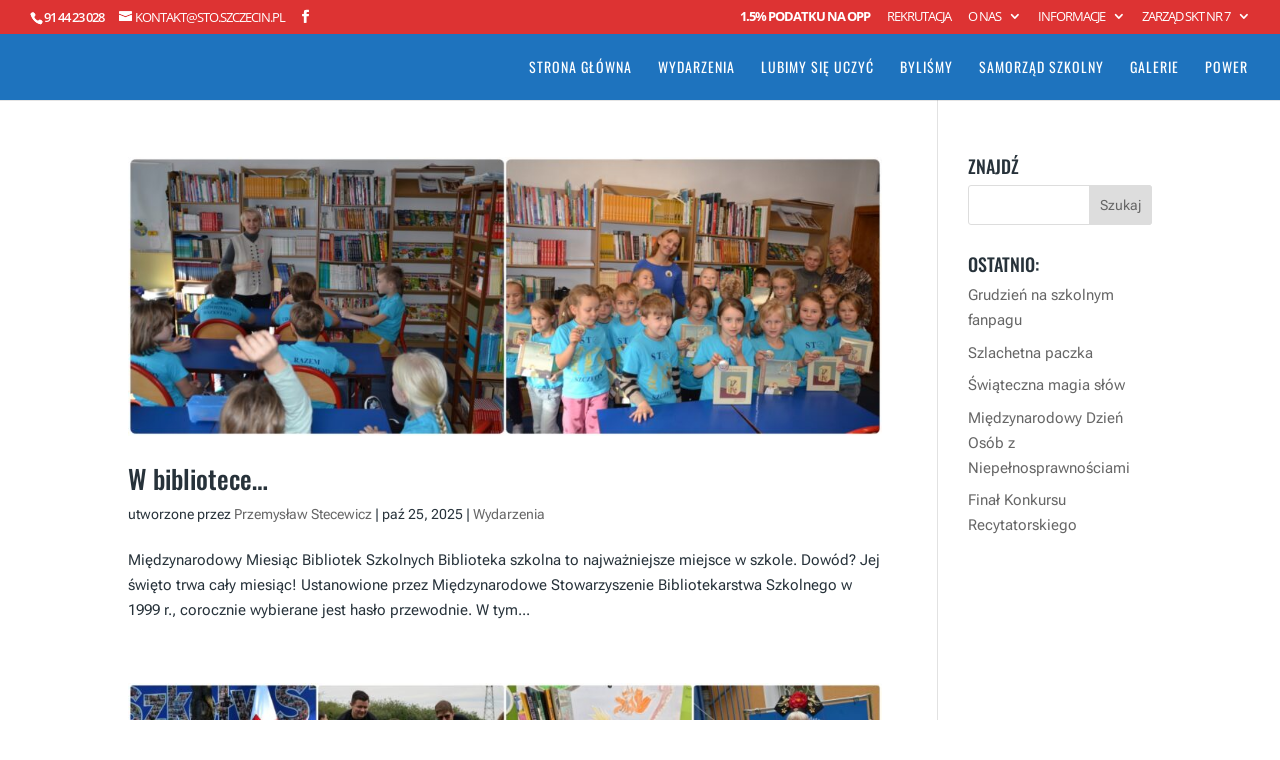

--- FILE ---
content_type: text/html; charset=UTF-8
request_url: https://sto.szczecin.pl/tag/pasowanie/
body_size: 11524
content:
<!DOCTYPE html>
<html lang="pl-PL">
<head>
	<meta charset="UTF-8" />
<meta http-equiv="X-UA-Compatible" content="IE=edge">
	<link rel="pingback" href="https://sto.szczecin.pl/xmlrpc.php" />

	<script type="text/javascript">
		document.documentElement.className = 'js';
	</script>

	<title>pasowanie | Społeczna Szkoła Podstawowa nr 1 STO Szczecin</title>
<link rel="preconnect" href="https://fonts.gstatic.com" crossorigin /><meta name='robots' content='max-image-preview:large' />
<script type="text/javascript">
			let jqueryParams=[],jQuery=function(r){return jqueryParams=[...jqueryParams,r],jQuery},$=function(r){return jqueryParams=[...jqueryParams,r],$};window.jQuery=jQuery,window.$=jQuery;let customHeadScripts=!1;jQuery.fn=jQuery.prototype={},$.fn=jQuery.prototype={},jQuery.noConflict=function(r){if(window.jQuery)return jQuery=window.jQuery,$=window.jQuery,customHeadScripts=!0,jQuery.noConflict},jQuery.ready=function(r){jqueryParams=[...jqueryParams,r]},$.ready=function(r){jqueryParams=[...jqueryParams,r]},jQuery.load=function(r){jqueryParams=[...jqueryParams,r]},$.load=function(r){jqueryParams=[...jqueryParams,r]},jQuery.fn.ready=function(r){jqueryParams=[...jqueryParams,r]},$.fn.ready=function(r){jqueryParams=[...jqueryParams,r]};</script><link rel='dns-prefetch' href='//netdna.bootstrapcdn.com' />
<link rel="alternate" type="application/rss+xml" title="Społeczna Szkoła Podstawowa nr 1 STO Szczecin &raquo; Kanał z wpisami" href="https://sto.szczecin.pl/feed/" />
<link rel="alternate" type="application/rss+xml" title="Społeczna Szkoła Podstawowa nr 1 STO Szczecin &raquo; Kanał z komentarzami" href="https://sto.szczecin.pl/comments/feed/" />
<link rel="alternate" type="application/rss+xml" title="Społeczna Szkoła Podstawowa nr 1 STO Szczecin &raquo; Kanał z wpisami otagowanymi jako pasowanie" href="https://sto.szczecin.pl/tag/pasowanie/feed/" />
<meta content="Divi v.4.27.4" name="generator"/><link rel='stylesheet' id='rm_material_icons-css' href='https://sto.szczecin.pl/wp-content/plugins/custom-registration-form-builder-with-submission-manager/admin/css/material-icons.css?ver=1f265a567708645f8f0bb5fd1160f4e2' type='text/css' media='all' />
<style id='wp-block-library-theme-inline-css' type='text/css'>
.wp-block-audio :where(figcaption){color:#555;font-size:13px;text-align:center}.is-dark-theme .wp-block-audio :where(figcaption){color:#ffffffa6}.wp-block-audio{margin:0 0 1em}.wp-block-code{border:1px solid #ccc;border-radius:4px;font-family:Menlo,Consolas,monaco,monospace;padding:.8em 1em}.wp-block-embed :where(figcaption){color:#555;font-size:13px;text-align:center}.is-dark-theme .wp-block-embed :where(figcaption){color:#ffffffa6}.wp-block-embed{margin:0 0 1em}.blocks-gallery-caption{color:#555;font-size:13px;text-align:center}.is-dark-theme .blocks-gallery-caption{color:#ffffffa6}:root :where(.wp-block-image figcaption){color:#555;font-size:13px;text-align:center}.is-dark-theme :root :where(.wp-block-image figcaption){color:#ffffffa6}.wp-block-image{margin:0 0 1em}.wp-block-pullquote{border-bottom:4px solid;border-top:4px solid;color:currentColor;margin-bottom:1.75em}.wp-block-pullquote cite,.wp-block-pullquote footer,.wp-block-pullquote__citation{color:currentColor;font-size:.8125em;font-style:normal;text-transform:uppercase}.wp-block-quote{border-left:.25em solid;margin:0 0 1.75em;padding-left:1em}.wp-block-quote cite,.wp-block-quote footer{color:currentColor;font-size:.8125em;font-style:normal;position:relative}.wp-block-quote:where(.has-text-align-right){border-left:none;border-right:.25em solid;padding-left:0;padding-right:1em}.wp-block-quote:where(.has-text-align-center){border:none;padding-left:0}.wp-block-quote.is-large,.wp-block-quote.is-style-large,.wp-block-quote:where(.is-style-plain){border:none}.wp-block-search .wp-block-search__label{font-weight:700}.wp-block-search__button{border:1px solid #ccc;padding:.375em .625em}:where(.wp-block-group.has-background){padding:1.25em 2.375em}.wp-block-separator.has-css-opacity{opacity:.4}.wp-block-separator{border:none;border-bottom:2px solid;margin-left:auto;margin-right:auto}.wp-block-separator.has-alpha-channel-opacity{opacity:1}.wp-block-separator:not(.is-style-wide):not(.is-style-dots){width:100px}.wp-block-separator.has-background:not(.is-style-dots){border-bottom:none;height:1px}.wp-block-separator.has-background:not(.is-style-wide):not(.is-style-dots){height:2px}.wp-block-table{margin:0 0 1em}.wp-block-table td,.wp-block-table th{word-break:normal}.wp-block-table :where(figcaption){color:#555;font-size:13px;text-align:center}.is-dark-theme .wp-block-table :where(figcaption){color:#ffffffa6}.wp-block-video :where(figcaption){color:#555;font-size:13px;text-align:center}.is-dark-theme .wp-block-video :where(figcaption){color:#ffffffa6}.wp-block-video{margin:0 0 1em}:root :where(.wp-block-template-part.has-background){margin-bottom:0;margin-top:0;padding:1.25em 2.375em}
</style>
<style id='global-styles-inline-css' type='text/css'>
:root{--wp--preset--aspect-ratio--square: 1;--wp--preset--aspect-ratio--4-3: 4/3;--wp--preset--aspect-ratio--3-4: 3/4;--wp--preset--aspect-ratio--3-2: 3/2;--wp--preset--aspect-ratio--2-3: 2/3;--wp--preset--aspect-ratio--16-9: 16/9;--wp--preset--aspect-ratio--9-16: 9/16;--wp--preset--color--black: #000000;--wp--preset--color--cyan-bluish-gray: #abb8c3;--wp--preset--color--white: #ffffff;--wp--preset--color--pale-pink: #f78da7;--wp--preset--color--vivid-red: #cf2e2e;--wp--preset--color--luminous-vivid-orange: #ff6900;--wp--preset--color--luminous-vivid-amber: #fcb900;--wp--preset--color--light-green-cyan: #7bdcb5;--wp--preset--color--vivid-green-cyan: #00d084;--wp--preset--color--pale-cyan-blue: #8ed1fc;--wp--preset--color--vivid-cyan-blue: #0693e3;--wp--preset--color--vivid-purple: #9b51e0;--wp--preset--gradient--vivid-cyan-blue-to-vivid-purple: linear-gradient(135deg,rgba(6,147,227,1) 0%,rgb(155,81,224) 100%);--wp--preset--gradient--light-green-cyan-to-vivid-green-cyan: linear-gradient(135deg,rgb(122,220,180) 0%,rgb(0,208,130) 100%);--wp--preset--gradient--luminous-vivid-amber-to-luminous-vivid-orange: linear-gradient(135deg,rgba(252,185,0,1) 0%,rgba(255,105,0,1) 100%);--wp--preset--gradient--luminous-vivid-orange-to-vivid-red: linear-gradient(135deg,rgba(255,105,0,1) 0%,rgb(207,46,46) 100%);--wp--preset--gradient--very-light-gray-to-cyan-bluish-gray: linear-gradient(135deg,rgb(238,238,238) 0%,rgb(169,184,195) 100%);--wp--preset--gradient--cool-to-warm-spectrum: linear-gradient(135deg,rgb(74,234,220) 0%,rgb(151,120,209) 20%,rgb(207,42,186) 40%,rgb(238,44,130) 60%,rgb(251,105,98) 80%,rgb(254,248,76) 100%);--wp--preset--gradient--blush-light-purple: linear-gradient(135deg,rgb(255,206,236) 0%,rgb(152,150,240) 100%);--wp--preset--gradient--blush-bordeaux: linear-gradient(135deg,rgb(254,205,165) 0%,rgb(254,45,45) 50%,rgb(107,0,62) 100%);--wp--preset--gradient--luminous-dusk: linear-gradient(135deg,rgb(255,203,112) 0%,rgb(199,81,192) 50%,rgb(65,88,208) 100%);--wp--preset--gradient--pale-ocean: linear-gradient(135deg,rgb(255,245,203) 0%,rgb(182,227,212) 50%,rgb(51,167,181) 100%);--wp--preset--gradient--electric-grass: linear-gradient(135deg,rgb(202,248,128) 0%,rgb(113,206,126) 100%);--wp--preset--gradient--midnight: linear-gradient(135deg,rgb(2,3,129) 0%,rgb(40,116,252) 100%);--wp--preset--font-size--small: 13px;--wp--preset--font-size--medium: 20px;--wp--preset--font-size--large: 36px;--wp--preset--font-size--x-large: 42px;--wp--preset--spacing--20: 0.44rem;--wp--preset--spacing--30: 0.67rem;--wp--preset--spacing--40: 1rem;--wp--preset--spacing--50: 1.5rem;--wp--preset--spacing--60: 2.25rem;--wp--preset--spacing--70: 3.38rem;--wp--preset--spacing--80: 5.06rem;--wp--preset--shadow--natural: 6px 6px 9px rgba(0, 0, 0, 0.2);--wp--preset--shadow--deep: 12px 12px 50px rgba(0, 0, 0, 0.4);--wp--preset--shadow--sharp: 6px 6px 0px rgba(0, 0, 0, 0.2);--wp--preset--shadow--outlined: 6px 6px 0px -3px rgba(255, 255, 255, 1), 6px 6px rgba(0, 0, 0, 1);--wp--preset--shadow--crisp: 6px 6px 0px rgba(0, 0, 0, 1);}:root { --wp--style--global--content-size: 823px;--wp--style--global--wide-size: 1080px; }:where(body) { margin: 0; }.wp-site-blocks > .alignleft { float: left; margin-right: 2em; }.wp-site-blocks > .alignright { float: right; margin-left: 2em; }.wp-site-blocks > .aligncenter { justify-content: center; margin-left: auto; margin-right: auto; }:where(.is-layout-flex){gap: 0.5em;}:where(.is-layout-grid){gap: 0.5em;}.is-layout-flow > .alignleft{float: left;margin-inline-start: 0;margin-inline-end: 2em;}.is-layout-flow > .alignright{float: right;margin-inline-start: 2em;margin-inline-end: 0;}.is-layout-flow > .aligncenter{margin-left: auto !important;margin-right: auto !important;}.is-layout-constrained > .alignleft{float: left;margin-inline-start: 0;margin-inline-end: 2em;}.is-layout-constrained > .alignright{float: right;margin-inline-start: 2em;margin-inline-end: 0;}.is-layout-constrained > .aligncenter{margin-left: auto !important;margin-right: auto !important;}.is-layout-constrained > :where(:not(.alignleft):not(.alignright):not(.alignfull)){max-width: var(--wp--style--global--content-size);margin-left: auto !important;margin-right: auto !important;}.is-layout-constrained > .alignwide{max-width: var(--wp--style--global--wide-size);}body .is-layout-flex{display: flex;}.is-layout-flex{flex-wrap: wrap;align-items: center;}.is-layout-flex > :is(*, div){margin: 0;}body .is-layout-grid{display: grid;}.is-layout-grid > :is(*, div){margin: 0;}body{padding-top: 0px;padding-right: 0px;padding-bottom: 0px;padding-left: 0px;}:root :where(.wp-element-button, .wp-block-button__link){background-color: #32373c;border-width: 0;color: #fff;font-family: inherit;font-size: inherit;line-height: inherit;padding: calc(0.667em + 2px) calc(1.333em + 2px);text-decoration: none;}.has-black-color{color: var(--wp--preset--color--black) !important;}.has-cyan-bluish-gray-color{color: var(--wp--preset--color--cyan-bluish-gray) !important;}.has-white-color{color: var(--wp--preset--color--white) !important;}.has-pale-pink-color{color: var(--wp--preset--color--pale-pink) !important;}.has-vivid-red-color{color: var(--wp--preset--color--vivid-red) !important;}.has-luminous-vivid-orange-color{color: var(--wp--preset--color--luminous-vivid-orange) !important;}.has-luminous-vivid-amber-color{color: var(--wp--preset--color--luminous-vivid-amber) !important;}.has-light-green-cyan-color{color: var(--wp--preset--color--light-green-cyan) !important;}.has-vivid-green-cyan-color{color: var(--wp--preset--color--vivid-green-cyan) !important;}.has-pale-cyan-blue-color{color: var(--wp--preset--color--pale-cyan-blue) !important;}.has-vivid-cyan-blue-color{color: var(--wp--preset--color--vivid-cyan-blue) !important;}.has-vivid-purple-color{color: var(--wp--preset--color--vivid-purple) !important;}.has-black-background-color{background-color: var(--wp--preset--color--black) !important;}.has-cyan-bluish-gray-background-color{background-color: var(--wp--preset--color--cyan-bluish-gray) !important;}.has-white-background-color{background-color: var(--wp--preset--color--white) !important;}.has-pale-pink-background-color{background-color: var(--wp--preset--color--pale-pink) !important;}.has-vivid-red-background-color{background-color: var(--wp--preset--color--vivid-red) !important;}.has-luminous-vivid-orange-background-color{background-color: var(--wp--preset--color--luminous-vivid-orange) !important;}.has-luminous-vivid-amber-background-color{background-color: var(--wp--preset--color--luminous-vivid-amber) !important;}.has-light-green-cyan-background-color{background-color: var(--wp--preset--color--light-green-cyan) !important;}.has-vivid-green-cyan-background-color{background-color: var(--wp--preset--color--vivid-green-cyan) !important;}.has-pale-cyan-blue-background-color{background-color: var(--wp--preset--color--pale-cyan-blue) !important;}.has-vivid-cyan-blue-background-color{background-color: var(--wp--preset--color--vivid-cyan-blue) !important;}.has-vivid-purple-background-color{background-color: var(--wp--preset--color--vivid-purple) !important;}.has-black-border-color{border-color: var(--wp--preset--color--black) !important;}.has-cyan-bluish-gray-border-color{border-color: var(--wp--preset--color--cyan-bluish-gray) !important;}.has-white-border-color{border-color: var(--wp--preset--color--white) !important;}.has-pale-pink-border-color{border-color: var(--wp--preset--color--pale-pink) !important;}.has-vivid-red-border-color{border-color: var(--wp--preset--color--vivid-red) !important;}.has-luminous-vivid-orange-border-color{border-color: var(--wp--preset--color--luminous-vivid-orange) !important;}.has-luminous-vivid-amber-border-color{border-color: var(--wp--preset--color--luminous-vivid-amber) !important;}.has-light-green-cyan-border-color{border-color: var(--wp--preset--color--light-green-cyan) !important;}.has-vivid-green-cyan-border-color{border-color: var(--wp--preset--color--vivid-green-cyan) !important;}.has-pale-cyan-blue-border-color{border-color: var(--wp--preset--color--pale-cyan-blue) !important;}.has-vivid-cyan-blue-border-color{border-color: var(--wp--preset--color--vivid-cyan-blue) !important;}.has-vivid-purple-border-color{border-color: var(--wp--preset--color--vivid-purple) !important;}.has-vivid-cyan-blue-to-vivid-purple-gradient-background{background: var(--wp--preset--gradient--vivid-cyan-blue-to-vivid-purple) !important;}.has-light-green-cyan-to-vivid-green-cyan-gradient-background{background: var(--wp--preset--gradient--light-green-cyan-to-vivid-green-cyan) !important;}.has-luminous-vivid-amber-to-luminous-vivid-orange-gradient-background{background: var(--wp--preset--gradient--luminous-vivid-amber-to-luminous-vivid-orange) !important;}.has-luminous-vivid-orange-to-vivid-red-gradient-background{background: var(--wp--preset--gradient--luminous-vivid-orange-to-vivid-red) !important;}.has-very-light-gray-to-cyan-bluish-gray-gradient-background{background: var(--wp--preset--gradient--very-light-gray-to-cyan-bluish-gray) !important;}.has-cool-to-warm-spectrum-gradient-background{background: var(--wp--preset--gradient--cool-to-warm-spectrum) !important;}.has-blush-light-purple-gradient-background{background: var(--wp--preset--gradient--blush-light-purple) !important;}.has-blush-bordeaux-gradient-background{background: var(--wp--preset--gradient--blush-bordeaux) !important;}.has-luminous-dusk-gradient-background{background: var(--wp--preset--gradient--luminous-dusk) !important;}.has-pale-ocean-gradient-background{background: var(--wp--preset--gradient--pale-ocean) !important;}.has-electric-grass-gradient-background{background: var(--wp--preset--gradient--electric-grass) !important;}.has-midnight-gradient-background{background: var(--wp--preset--gradient--midnight) !important;}.has-small-font-size{font-size: var(--wp--preset--font-size--small) !important;}.has-medium-font-size{font-size: var(--wp--preset--font-size--medium) !important;}.has-large-font-size{font-size: var(--wp--preset--font-size--large) !important;}.has-x-large-font-size{font-size: var(--wp--preset--font-size--x-large) !important;}
:where(.wp-block-post-template.is-layout-flex){gap: 1.25em;}:where(.wp-block-post-template.is-layout-grid){gap: 1.25em;}
:where(.wp-block-columns.is-layout-flex){gap: 2em;}:where(.wp-block-columns.is-layout-grid){gap: 2em;}
:root :where(.wp-block-pullquote){font-size: 1.5em;line-height: 1.6;}
</style>
<link rel='stylesheet' id='prettyphoto-css' href='https://sto.szczecin.pl/wp-content/plugins/radykal-fancy-gallery/prettyphoto/css/prettyPhoto.css?ver=1f265a567708645f8f0bb5fd1160f4e2' type='text/css' media='all' />
<link rel='stylesheet' id='fancybox-css' href='https://sto.szczecin.pl/wp-content/plugins/radykal-fancy-gallery/fancybox/jquery.fancybox.css?ver=1f265a567708645f8f0bb5fd1160f4e2' type='text/css' media='all' />
<link rel='stylesheet' id='fancybox-buttons-css' href='https://sto.szczecin.pl/wp-content/plugins/radykal-fancy-gallery/fancybox/helpers/jquery.fancybox-buttons.css?ver=1f265a567708645f8f0bb5fd1160f4e2' type='text/css' media='all' />
<link rel='stylesheet' id='fancybox-thumbs-css' href='https://sto.szczecin.pl/wp-content/plugins/radykal-fancy-gallery/fancybox/helpers/jquery.fancybox-thumbs.css?ver=1f265a567708645f8f0bb5fd1160f4e2' type='text/css' media='all' />
<link rel='stylesheet' id='mejs-css' href='https://sto.szczecin.pl/wp-content/plugins/radykal-fancy-gallery/mejs/mediaelementplayer.css?ver=1f265a567708645f8f0bb5fd1160f4e2' type='text/css' media='all' />
<link rel='stylesheet' id='mejs-skins-css' href='https://sto.szczecin.pl/wp-content/plugins/radykal-fancy-gallery/mejs/mejs-skins.css?ver=1f265a567708645f8f0bb5fd1160f4e2' type='text/css' media='all' />
<link rel='stylesheet' id='font-awesome-4-css' href='//netdna.bootstrapcdn.com/font-awesome/4.0.1/css/font-awesome.css?ver=4.0.1' type='text/css' media='all' />
<link rel='stylesheet' id='radykal-fancy-gallery-css' href='https://sto.szczecin.pl/wp-content/plugins/radykal-fancy-gallery/css/jquery.fancygallery.css?ver=2.3.4' type='text/css' media='all' />
<link rel='stylesheet' id='custom-registration-form-builder-with-submission-manager/registration_magic.php-css' href='https://sto.szczecin.pl/wp-content/plugins/custom-registration-form-builder-with-submission-manager/public/css/style_rm_front_end.css?ver=6.0.6.9' type='text/css' media='all' />
<link rel='stylesheet' id='rm-form-revamp-theme-css' href='https://sto.szczecin.pl/wp-content/plugins/custom-registration-form-builder-with-submission-manager/public/css/rm-form-theme-matchmytheme.css?ver=6.0.6.9' type='text/css' media='all' />
<link rel='stylesheet' id='rm-form-revamp-style-css' href='https://sto.szczecin.pl/wp-content/plugins/custom-registration-form-builder-with-submission-manager/public/css/rm-form-common-utility.css?ver=1f265a567708645f8f0bb5fd1160f4e2' type='text/css' media='all' />
<link rel='stylesheet' id='divi-style-css' href='https://sto.szczecin.pl/wp-content/themes/Divi/style-static.min.css?ver=4.27.4' type='text/css' media='all' />
<link rel="https://api.w.org/" href="https://sto.szczecin.pl/wp-json/" /><link rel="alternate" title="JSON" type="application/json" href="https://sto.szczecin.pl/wp-json/wp/v2/tags/227" /><link rel="EditURI" type="application/rsd+xml" title="RSD" href="https://sto.szczecin.pl/xmlrpc.php?rsd" />
<meta name="viewport" content="width=device-width, initial-scale=1.0, maximum-scale=1.0, user-scalable=0" /><link rel="shortcut icon" href="https://sto.home.pl/autoinstalator/wordpress/wp-content/uploads/2017/02/Logo-SSP1-STO200.png" /><link rel="stylesheet" id="et-divi-customizer-global-cached-inline-styles" href="https://sto.szczecin.pl/wp-content/et-cache/global/et-divi-customizer-global.min.css?ver=1745354164" /></head>
<body data-rsssl=1 class="archive tag tag-pasowanie tag-227 wp-theme-Divi et_pb_button_helper_class et_fullwidth_nav et_fullwidth_secondary_nav et_fixed_nav et_show_nav et_hide_primary_logo et_secondary_nav_enabled et_secondary_nav_two_panels et_primary_nav_dropdown_animation_fade et_secondary_nav_dropdown_animation_fade et_header_style_left et_pb_footer_columns4 et_pb_gutter et_pb_gutters3 et_pb_pagebuilder_layout et_right_sidebar et_divi_theme et-db">
	<div id="page-container">

					<div id="top-header">
			<div class="container clearfix">

			
				<div id="et-info">
									<span id="et-info-phone">91 44 23 028</span>
				
									<a href="mailto:kontakt@sto.szczecin.pl"><span id="et-info-email">kontakt@sto.szczecin.pl</span></a>
				
				<ul class="et-social-icons">

	<li class="et-social-icon et-social-facebook">
		<a href="https://www.facebook.com/STOSzczecin/?fref=ts" class="icon">
			<span>Facebook</span>
		</a>
	</li>

</ul>				</div>

			
				<div id="et-secondary-menu">
				<div class="et_duplicate_social_icons">
								<ul class="et-social-icons">

	<li class="et-social-icon et-social-facebook">
		<a href="https://www.facebook.com/STOSzczecin/?fref=ts" class="icon">
			<span>Facebook</span>
		</a>
	</li>

</ul>
							</div><ul id="et-secondary-nav" class="menu"><li class="menu-item menu-item-type-post_type menu-item-object-page menu-item-1568"><a href="https://sto.szczecin.pl/spoleczna-szkola-podstawowa-numer-1/o-nas/1-5-procent/"><strong>1.5% podatku na OPP</strong></a></li>
<li class="menu-item menu-item-type-post_type menu-item-object-page menu-item-5823"><a href="https://sto.szczecin.pl/rekrutacja/">Rekrutacja</a></li>
<li class="menu-item menu-item-type-post_type menu-item-object-page menu-item-has-children menu-item-1525"><a href="https://sto.szczecin.pl/spoleczna-szkola-podstawowa-numer-1/o-nas/">O nas</a>
<ul class="sub-menu">
	<li class="menu-item menu-item-type-post_type menu-item-object-page menu-item-1557"><a href="https://sto.szczecin.pl/spoleczna-szkola-podstawowa-numer-1/o-nas/kontakt/">Kontakt</a></li>
	<li class="menu-item menu-item-type-post_type menu-item-object-page menu-item-2559"><a href="https://sto.szczecin.pl/spoleczna-szkola-podstawowa-numer-1/o-nas/prawo-szkoly/">Prawo szkoły</a></li>
	<li class="menu-item menu-item-type-post_type menu-item-object-page menu-item-4319"><a href="https://sto.szczecin.pl/4295-2/">Nasze sukcesy</a></li>
	<li class="menu-item menu-item-type-post_type menu-item-object-page menu-item-1531"><a href="https://sto.szczecin.pl/spoleczna-szkola-podstawowa-numer-1/o-nas/hymn-szkoly/">Hymn szkoły</a></li>
	<li class="menu-item menu-item-type-post_type menu-item-object-page menu-item-2745"><a href="https://sto.szczecin.pl/spoleczna-szkola-podstawowa-numer-1/o-nas/szkola-w-obiektywie/">W obiektywie</a></li>
	<li class="menu-item menu-item-type-post_type menu-item-object-page menu-item-2810"><a href="https://sto.szczecin.pl/spoleczna-szkola-podstawowa-numer-1/o-nas/szkola-z-lotu-ptaka/">Szkoła z lotu ptaka</a></li>
</ul>
</li>
<li class="menu-item menu-item-type-custom menu-item-object-custom menu-item-has-children menu-item-1622"><a href="#informacje">Informacje</a>
<ul class="sub-menu">
	<li class="menu-item menu-item-type-post_type menu-item-object-page menu-item-3652"><a href="https://sto.szczecin.pl/kadra-pedagogiczna/">Kadra Pedagogiczna</a></li>
	<li class="menu-item menu-item-type-post_type menu-item-object-page menu-item-1664"><a href="https://sto.szczecin.pl/zajecia-sportowe/">Zajęcia sportowe</a></li>
	<li class="menu-item menu-item-type-post_type menu-item-object-page menu-item-3688"><a href="https://sto.szczecin.pl/zajecia-pozalekcyjne/">Zajęcia pozalekcyjne i konsultacje</a></li>
	<li class="menu-item menu-item-type-post_type menu-item-object-page menu-item-1635"><a href="https://sto.szczecin.pl/imprezy/">Kalendarz szkolny</a></li>
	<li class="menu-item menu-item-type-post_type menu-item-object-page menu-item-1627"><a href="https://sto.szczecin.pl/spotkania/">Spotkania</a></li>
	<li class="menu-item menu-item-type-post_type menu-item-object-page menu-item-1642"><a href="https://sto.szczecin.pl/swietlica/">Świetlica</a></li>
	<li class="menu-item menu-item-type-post_type menu-item-object-page menu-item-1675"><a href="https://sto.szczecin.pl/pedagog-szkolny/">Pedagog szkolny</a></li>
	<li class="menu-item menu-item-type-post_type menu-item-object-page menu-item-5552"><a href="https://sto.szczecin.pl/psycholog/">Psycholog szkolny</a></li>
	<li class="menu-item menu-item-type-post_type menu-item-object-page menu-item-1680"><a href="https://sto.szczecin.pl/logopeda-szkolny/">Logopeda szkolny</a></li>
	<li class="menu-item menu-item-type-post_type menu-item-object-page menu-item-1623"><a href="https://sto.szczecin.pl/harmonogram/">Harmonogram dnia</a></li>
	<li class="menu-item menu-item-type-post_type menu-item-object-page menu-item-3678"><a href="https://sto.szczecin.pl/3671-2/">Biuletyn informacyjny</a></li>
</ul>
</li>
<li class="menu-item menu-item-type-post_type menu-item-object-page menu-item-has-children menu-item-1687"><a href="https://sto.szczecin.pl/spoleczne-towarzystwo-oswiatowe/">Zarząd SKT nr 7</a>
<ul class="sub-menu">
	<li class="menu-item menu-item-type-post_type menu-item-object-page menu-item-4364"><a href="https://sto.szczecin.pl/rejestracja/">Rejestracja</a></li>
	<li class="menu-item menu-item-type-post_type menu-item-object-page menu-item-4896"><a href="https://sto.szczecin.pl/4886-2/">Walne Zebranie Członków SKT nr 7 STO</a></li>
	<li class="menu-item menu-item-type-post_type menu-item-object-page menu-item-4402"><a href="https://sto.szczecin.pl/glosowanie/">Głosowanie</a></li>
	<li class="menu-item menu-item-type-post_type menu-item-object-page menu-item-4365"><a href="https://sto.szczecin.pl/rm_login/">Login</a></li>
</ul>
</li>
</ul>				</div>

			</div>
		</div>
		
	
			<header id="main-header" data-height-onload="51">
			<div class="container clearfix et_menu_container">
							<div class="logo_container">
					<span class="logo_helper"></span>
					<a href="https://sto.szczecin.pl/">
						<img src="https://sto.home.pl/autoinstalator/wordpress/wp-content/uploads/2017/02/Logo-SSP1-STO200.png" width="93" height="43" alt="Społeczna Szkoła Podstawowa nr 1 STO Szczecin" id="logo" data-height-percentage="70" />
					</a>
				</div>
							<div id="et-top-navigation" data-height="51" data-fixed-height="65">
											<nav id="top-menu-nav">
						<ul id="top-menu" class="nav"><li id="menu-item-2681" class="menu-item menu-item-type-post_type menu-item-object-page menu-item-home menu-item-2681"><a href="https://sto.szczecin.pl/">Strona główna</a></li>
<li id="menu-item-1502" class="menu-item menu-item-type-taxonomy menu-item-object-category menu-item-1502"><a href="https://sto.szczecin.pl/category/wydarzenia/wydarzenia-wydarzenia/">Wydarzenia</a></li>
<li id="menu-item-1501" class="menu-item menu-item-type-taxonomy menu-item-object-category menu-item-1501"><a href="https://sto.szczecin.pl/category/wydarzenia/lubimy-sie-uczyc/">Lubimy się uczyć</a></li>
<li id="menu-item-1503" class="menu-item menu-item-type-taxonomy menu-item-object-category menu-item-1503"><a href="https://sto.szczecin.pl/category/wydarzenia/bylismy/">Byliśmy</a></li>
<li id="menu-item-2456" class="menu-item menu-item-type-post_type menu-item-object-page menu-item-2456"><a href="https://sto.szczecin.pl/samorzad-uczniowski/">Samorząd Szkolny</a></li>
<li id="menu-item-3061" class="menu-item menu-item-type-taxonomy menu-item-object-category menu-item-3061"><a href="https://sto.szczecin.pl/category/galerie/">Galerie</a></li>
<li id="menu-item-2684" class="button-red menu-item menu-item-type-taxonomy menu-item-object-category menu-item-2684"><a href="https://sto.szczecin.pl/category/po-wer/">POWER</a></li>
</ul>						</nav>
					
					
					
					
					<div id="et_mobile_nav_menu">
				<div class="mobile_nav closed">
					<span class="select_page">Zaznacz stronę</span>
					<span class="mobile_menu_bar mobile_menu_bar_toggle"></span>
				</div>
			</div>				</div> <!-- #et-top-navigation -->
			</div> <!-- .container -->
					</header> <!-- #main-header -->
			<div id="et-main-area">
	
<div id="main-content">
	<div class="container">
		<div id="content-area" class="clearfix">
			<div id="left-area">
		
					<article id="post-17690" class="et_pb_post post-17690 post type-post status-publish format-standard has-post-thumbnail hentry category-wydarzenia-wydarzenia tag-bibliotek-szkolna tag-danuta-krzaczkowska tag-ksiazki tag-pasowanie tag-ssp-nr-1-sto-w-szczecinie tag-tralalinski tag-tuwim">

											<a class="entry-featured-image-url" href="https://sto.szczecin.pl/w-bibliotece/">
								<img src="https://sto.szczecin.pl/wp-content/uploads/2025/10/bib1-1080x675.jpg" alt="W bibliotece&#8230;" class="" width="1080" height="675" srcset="https://sto.szczecin.pl/wp-content/uploads/2025/10/bib1-980x363.jpg 980w, https://sto.szczecin.pl/wp-content/uploads/2025/10/bib1-480x178.jpg 480w" sizes="(min-width: 0px) and (max-width: 480px) 480px, (min-width: 481px) and (max-width: 980px) 980px, (min-width: 981px) 1080px, 100vw" />							</a>
					
															<h2 class="entry-title"><a href="https://sto.szczecin.pl/w-bibliotece/">W bibliotece&#8230;</a></h2>
					
					<p class="post-meta"> utworzone przez <span class="author vcard"><a href="https://sto.szczecin.pl/author/przemekstecewicz/" title="Wpisy Przemysław Stecewicz" rel="author">Przemysław Stecewicz</a></span> | <span class="published">paź 25, 2025</span> | <a href="https://sto.szczecin.pl/category/wydarzenia/wydarzenia-wydarzenia/" rel="category tag">Wydarzenia</a></p>Międzynarodowy Miesiąc Bibliotek Szkolnych Biblioteka szkolna to najważniejsze miejsce w szkole. Dowód? Jej święto trwa cały miesiąc! Ustanowione przez Międzynarodowe Stowarzyszenie Bibliotekarstwa Szkolnego w 1999 r., corocznie wybierane jest hasło przewodnie. W tym...				
					</article>
			
					<article id="post-17615" class="et_pb_post post-17615 post type-post status-publish format-standard has-post-thumbnail hentry category-wydarzenia-wydarzenia tag-fanpage tag-fb tag-integracja tag-pasowanie tag-piknik-rodzinny tag-samorzad-szkolny tag-ssp-nr-1-sto-w-szczecinie tag-wrzesien tag-wybory tag-wydarzenia-w-sto">

											<a class="entry-featured-image-url" href="https://sto.szczecin.pl/wrzesien-na-szkolnym-fanpagu-2/">
								<img src="https://sto.szczecin.pl/wp-content/uploads/2025/10/wrze-1080x675.jpg" alt="Wrzesień na szkolnym fanpagu" class="" width="1080" height="675" srcset="https://sto.szczecin.pl/wp-content/uploads/2025/10/wrze-980x363.jpg 980w, https://sto.szczecin.pl/wp-content/uploads/2025/10/wrze-480x178.jpg 480w" sizes="(min-width: 0px) and (max-width: 480px) 480px, (min-width: 481px) and (max-width: 980px) 980px, (min-width: 981px) 1080px, 100vw" />							</a>
					
															<h2 class="entry-title"><a href="https://sto.szczecin.pl/wrzesien-na-szkolnym-fanpagu-2/">Wrzesień na szkolnym fanpagu</a></h2>
					
					<p class="post-meta"> utworzone przez <span class="author vcard"><a href="https://sto.szczecin.pl/author/przemekstecewicz/" title="Wpisy Przemysław Stecewicz" rel="author">Przemysław Stecewicz</a></span> | <span class="published">paź 5, 2025</span> | <a href="https://sto.szczecin.pl/category/wydarzenia/wydarzenia-wydarzenia/" rel="category tag">Wydarzenia</a></p>30.08 – Czekamy na Was z radością    &gt;&gt;&gt; 31.08 – W sobotę widzieliśmy się na spotkaniu integracyjnym Zerówki oraz Klas 1. Było dużo wspólnych zabaw i śmiechu. Już 1 września widzimy się w szkole jako dobrzy znajomi.   &gt;&gt;&gt; 01.09 – Dziś rozpoczęliśmy...				
					</article>
			
					<article id="post-8122" class="et_pb_post post-8122 post type-post status-publish format-standard has-post-thumbnail hentry category-wydarzenia-wydarzenia tag-klasa-1abc tag-pasowanie tag-pasowanie-pierwszoklasistow tag-ssp-nr-1-sto-w-szczecinie tag-tomaszowska">

											<a class="entry-featured-image-url" href="https://sto.szczecin.pl/pasowanie-pierwszakow-3/">
								<img src="https://sto.szczecin.pl/wp-content/uploads/2021/10/pascol.png" alt="Pasowanie pierwszaków" class="" width="1080" height="675" srcset="https://sto.szczecin.pl/wp-content/uploads/2021/10/pascol.png 1080w, https://sto.szczecin.pl/wp-content/uploads/2021/10/pascol-980x399.png 980w, https://sto.szczecin.pl/wp-content/uploads/2021/10/pascol-480x196.png 480w" sizes="(min-width: 0px) and (max-width: 480px) 480px, (min-width: 481px) and (max-width: 980px) 980px, (min-width: 981px) 1080px, 100vw" />							</a>
					
															<h2 class="entry-title"><a href="https://sto.szczecin.pl/pasowanie-pierwszakow-3/">Pasowanie pierwszaków</a></h2>
					
					<p class="post-meta"> utworzone przez <span class="author vcard"><a href="https://sto.szczecin.pl/author/przemekstecewicz/" title="Wpisy Przemysław Stecewicz" rel="author">Przemysław Stecewicz</a></span> | <span class="published">paź 11, 2021</span> | <a href="https://sto.szczecin.pl/category/wydarzenia/wydarzenia-wydarzenia/" rel="category tag">Wydarzenia</a></p>W dniu 1 października 2021 roku klasy 6a i 6b przygotowały przedstawienie dla pierwszoklasistów z okazji pasowania na ucznia. Dzieci przeniosły się do magicznej krainy wróżek i elfów, gdzie musiały zdobyć symbole pięciu krain: Śpiewu, Tańca, Sportu, Przyjaźni i...				
					</article>
			
					<article id="post-6897" class="et_pb_post post-6897 post type-post status-publish format-standard has-post-thumbnail hentry category-wydarzenia-wydarzenia tag-nauka tag-pasowanie tag-pasowanie-pierwszoklasistow tag-ssp-nr-1-sto-w-szczecinie tag-zabawa">

											<a class="entry-featured-image-url" href="https://sto.szczecin.pl/pasowanie-pierwszakow-2/">
								<img src="https://sto.szczecin.pl/wp-content/uploads/2020/09/pp-1080x675.jpg" alt="Pasowanie pierwszaków" class="" width="1080" height="675" srcset="https://sto.szczecin.pl/wp-content/uploads/2020/09/pp-980x454.jpg 980w, https://sto.szczecin.pl/wp-content/uploads/2020/09/pp-480x222.jpg 480w" sizes="(min-width: 0px) and (max-width: 480px) 480px, (min-width: 481px) and (max-width: 980px) 980px, (min-width: 981px) 1080px, 100vw" />							</a>
					
															<h2 class="entry-title"><a href="https://sto.szczecin.pl/pasowanie-pierwszakow-2/">Pasowanie pierwszaków</a></h2>
					
					<p class="post-meta"> utworzone przez <span class="author vcard"><a href="https://sto.szczecin.pl/author/przemekstecewicz/" title="Wpisy Przemysław Stecewicz" rel="author">Przemysław Stecewicz</a></span> | <span class="published">wrz 28, 2020</span> | <a href="https://sto.szczecin.pl/category/wydarzenia/wydarzenia-wydarzenia/" rel="category tag">Wydarzenia</a></p>24.09.2020 r. w naszej szkole odbyła się uroczystość pasowania pierwszoklasistów na uczniów. Tradycyjnie imprezę przygotowały klasy szóste wraz ze swoimi wychowawczyniami. Tym razem szóstoklasiści wcieli się w STO dobrych duszków, które zdeklarowały codzienne i...				
					</article>
			
					<article id="post-5758" class="et_pb_post post-5758 post type-post status-publish format-standard has-post-thumbnail hentry category-wydarzenia-wydarzenia tag-pasowanie tag-pasowanie-pierwszoklasistow tag-slubowanie tag-ssp-nr-1-sto-w-szczecinie">

											<a class="entry-featured-image-url" href="https://sto.szczecin.pl/pasowanie-pierwszoklasistow-2/">
								<img src="https://sto.szczecin.pl/wp-content/uploads/2019/10/DSC_5560-1080x500.jpg" alt="Pasowanie pierwszoklasistów" class="" width="1080" height="675" srcset="https://sto.szczecin.pl/wp-content/uploads/2019/10/DSC_5560-1080x500.jpg 1080w, https://sto.szczecin.pl/wp-content/uploads/2019/10/DSC_5560-980x454.jpg 980w, https://sto.szczecin.pl/wp-content/uploads/2019/10/DSC_5560-480x222.jpg 480w" sizes="(min-width: 0px) and (max-width: 480px) 480px, (min-width: 481px) and (max-width: 980px) 980px, (min-width: 981px) 1080px, 100vw" />							</a>
					
															<h2 class="entry-title"><a href="https://sto.szczecin.pl/pasowanie-pierwszoklasistow-2/">Pasowanie pierwszoklasistów</a></h2>
					
					<p class="post-meta"> utworzone przez <span class="author vcard"><a href="https://sto.szczecin.pl/author/przemekstecewicz/" title="Wpisy Przemysław Stecewicz" rel="author">Przemysław Stecewicz</a></span> | <span class="published">paź 2, 2019</span> | <a href="https://sto.szczecin.pl/category/wydarzenia/wydarzenia-wydarzenia/" rel="category tag">Wydarzenia</a></p>W dniu 27 września 2019 roku uczniowie klas pierwszych w&nbsp;obecności pani dyrektor Marzeny Ukraińskiej, pani pedagog Krystyny Kubik, swoich wychowawców oraz&nbsp;rodziców, złożyli uroczyste ślubowanie i&nbsp;zostali pasowani na&nbsp;uczniów Społecznej Szkoły...				
					</article>
			<div class="pagination clearfix">
	<div class="alignleft"><a href="https://sto.szczecin.pl/tag/pasowanie/page/2/" >&laquo; Starsze wpisy</a></div>
	<div class="alignright"></div>
</div>			</div>

				<div id="sidebar">
		<div id="search-2" class="et_pb_widget widget_search"><h4 class="widgettitle">ZNAJDŹ</h4><form role="search" method="get" id="searchform" class="searchform" action="https://sto.szczecin.pl/">
				<div>
					<label class="screen-reader-text" for="s">Szukaj:</label>
					<input type="text" value="" name="s" id="s" />
					<input type="submit" id="searchsubmit" value="Szukaj" />
				</div>
			</form></div>
		<div id="recent-posts-4" class="et_pb_widget widget_recent_entries">
		<h4 class="widgettitle">OSTATNIO:</h4>
		<ul>
											<li>
					<a href="https://sto.szczecin.pl/grudzien-na-szkolnym-fanpagu-2/">Grudzień na szkolnym fanpagu</a>
									</li>
											<li>
					<a href="https://sto.szczecin.pl/szlachetna-paczka-6/">Szlachetna paczka</a>
									</li>
											<li>
					<a href="https://sto.szczecin.pl/swiateczna-magia-slow/">Świąteczna magia słów</a>
									</li>
											<li>
					<a href="https://sto.szczecin.pl/miedzynarodowy-dzien-osob-z-niepelnosprawnosciami/">Międzynarodowy Dzień Osób z Niepełnosprawnościami</a>
									</li>
											<li>
					<a href="https://sto.szczecin.pl/final-konkursu-recytatorskiego/">Finał Konkursu Recytatorskiego</a>
									</li>
					</ul>

		</div>	</div>
		</div>
	</div>
</div>


	<span class="et_pb_scroll_top et-pb-icon"></span>


			<footer id="main-footer">
				
<div class="container">
	<div id="footer-widgets" class="clearfix">
		<div class="footer-widget"><div id="media_image-3" class="fwidget et_pb_widget widget_media_image"><h4 class="title">PROGRAM POWER</h4><img width="300" height="31" src="https://sto.szczecin.pl/wp-content/uploads/2016/12/fu_po_ue-300x31.png" class="image wp-image-3289  attachment-medium size-medium" alt="" style="max-width: 100%; height: auto;" decoding="async" loading="lazy" srcset="https://sto.szczecin.pl/wp-content/uploads/2016/12/fu_po_ue-300x31.png 300w, https://sto.szczecin.pl/wp-content/uploads/2016/12/fu_po_ue-768x80.png 768w, https://sto.szczecin.pl/wp-content/uploads/2016/12/fu_po_ue.png 917w" sizes="(max-width: 300px) 100vw, 300px" /></div></div><div class="footer-widget"><div id="text-2" class="fwidget et_pb_widget widget_text"><h4 class="title">ADRES:</h4>			<div class="textwidget"><p>Społeczna Szkoła<br />
Podstawowa nr 1<br />
im. Noblistów Polskich<br />
Społecznego Towarzystwa<br />
Oświatowego<br />
ul. Tomaszowska 1<br />
71-671 Szczecin</p>
</div>
		</div></div><div class="footer-widget">
		<div id="recent-posts-3" class="fwidget et_pb_widget widget_recent_entries">
		<h4 class="title">CO NOWEGO?</h4>
		<ul>
											<li>
					<a href="https://sto.szczecin.pl/grudzien-na-szkolnym-fanpagu-2/">Grudzień na szkolnym fanpagu</a>
									</li>
											<li>
					<a href="https://sto.szczecin.pl/szlachetna-paczka-6/">Szlachetna paczka</a>
									</li>
											<li>
					<a href="https://sto.szczecin.pl/swiateczna-magia-slow/">Świąteczna magia słów</a>
									</li>
											<li>
					<a href="https://sto.szczecin.pl/miedzynarodowy-dzien-osob-z-niepelnosprawnosciami/">Międzynarodowy Dzień Osób z Niepełnosprawnościami</a>
									</li>
											<li>
					<a href="https://sto.szczecin.pl/final-konkursu-recytatorskiego/">Finał Konkursu Recytatorskiego</a>
									</li>
					</ul>

		</div></div><div class="footer-widget"><div id="bcn_widget-2" class="fwidget et_pb_widget widget_breadcrumb_navxt"><h4 class="title">JESTEŚ TERAZ:</h4><div class="breadcrumbs" vocab="https://schema.org/" typeof="BreadcrumbList"><span property="itemListElement" typeof="ListItem"><a property="item" typeof="WebPage" title="Go to Społeczna Szkoła Podstawowa nr 1 STO Szczecin." href="https://sto.szczecin.pl" class="home"><span property="name">Społeczna Szkoła Podstawowa nr 1 STO Szczecin</span></a><meta property="position" content="1"></span> &gt; <span property="itemListElement" typeof="ListItem"><span property="name">pasowanie</span><meta property="position" content="2"></span></div></div><div id="block-8" class="fwidget et_pb_widget widget_block widget_text">
<p>Numer konta bankowego:<br>45 1050 1559 1000 0022 3826 6197</p>
</div></div>	</div>
</div>


		
				<div id="footer-bottom">
					<div class="container clearfix">
				<ul class="et-social-icons">

	<li class="et-social-icon et-social-facebook">
		<a href="https://www.facebook.com/STOSzczecin/?fref=ts" class="icon">
			<span>Facebook</span>
		</a>
	</li>

</ul><p id="footer-info">Zaprojektowane przez <a href="https://www.elegantthemes.com" title="Premium WordPress Themes">Elegant Themes</a> | Obsługiwane przez <a href="https://www.wordpress.org">WordPress</a></p>					</div>
				</div>
			</footer>
		</div>


	</div>

	<script type="speculationrules">
{"prefetch":[{"source":"document","where":{"and":[{"href_matches":"\/*"},{"not":{"href_matches":["\/wp-*.php","\/wp-admin\/*","\/wp-content\/uploads\/*","\/wp-content\/*","\/wp-content\/plugins\/*","\/wp-content\/themes\/Divi\/*","\/*\\?(.+)"]}},{"not":{"selector_matches":"a[rel~=\"nofollow\"]"}},{"not":{"selector_matches":".no-prefetch, .no-prefetch a"}}]},"eagerness":"conservative"}]}
</script>
<style id="et-builder-googlefonts-inline">/* Original: https://fonts.googleapis.com/css?family=Oswald:200,300,regular,500,600,700|Roboto+Flex:regular|Open+Sans:300,regular,500,600,700,800,300italic,italic,500italic,600italic,700italic,800italic&#038;subset=cyrillic,cyrillic-ext,latin,latin-ext,vietnamese,greek,greek-ext,hebrew&#038;display=swap *//* User Agent: Mozilla/5.0 (Unknown; Linux x86_64) AppleWebKit/538.1 (KHTML, like Gecko) Safari/538.1 Daum/4.1 */@font-face {font-family: 'Open Sans';font-style: italic;font-weight: 300;font-stretch: normal;font-display: swap;src: url(https://fonts.gstatic.com/s/opensans/v44/memQYaGs126MiZpBA-UFUIcVXSCEkx2cmqvXlWq8tWZ0Pw86hd0Rk5hkaVc.ttf) format('truetype');}@font-face {font-family: 'Open Sans';font-style: italic;font-weight: 400;font-stretch: normal;font-display: swap;src: url(https://fonts.gstatic.com/s/opensans/v44/memQYaGs126MiZpBA-UFUIcVXSCEkx2cmqvXlWq8tWZ0Pw86hd0Rk8ZkaVc.ttf) format('truetype');}@font-face {font-family: 'Open Sans';font-style: italic;font-weight: 500;font-stretch: normal;font-display: swap;src: url(https://fonts.gstatic.com/s/opensans/v44/memQYaGs126MiZpBA-UFUIcVXSCEkx2cmqvXlWq8tWZ0Pw86hd0Rk_RkaVc.ttf) format('truetype');}@font-face {font-family: 'Open Sans';font-style: italic;font-weight: 600;font-stretch: normal;font-display: swap;src: url(https://fonts.gstatic.com/s/opensans/v44/memQYaGs126MiZpBA-UFUIcVXSCEkx2cmqvXlWq8tWZ0Pw86hd0RkxhjaVc.ttf) format('truetype');}@font-face {font-family: 'Open Sans';font-style: italic;font-weight: 700;font-stretch: normal;font-display: swap;src: url(https://fonts.gstatic.com/s/opensans/v44/memQYaGs126MiZpBA-UFUIcVXSCEkx2cmqvXlWq8tWZ0Pw86hd0RkyFjaVc.ttf) format('truetype');}@font-face {font-family: 'Open Sans';font-style: italic;font-weight: 800;font-stretch: normal;font-display: swap;src: url(https://fonts.gstatic.com/s/opensans/v44/memQYaGs126MiZpBA-UFUIcVXSCEkx2cmqvXlWq8tWZ0Pw86hd0Rk0ZjaVc.ttf) format('truetype');}@font-face {font-family: 'Open Sans';font-style: normal;font-weight: 300;font-stretch: normal;font-display: swap;src: url(https://fonts.gstatic.com/s/opensans/v44/memSYaGs126MiZpBA-UvWbX2vVnXBbObj2OVZyOOSr4dVJWUgsiH0C4n.ttf) format('truetype');}@font-face {font-family: 'Open Sans';font-style: normal;font-weight: 400;font-stretch: normal;font-display: swap;src: url(https://fonts.gstatic.com/s/opensans/v44/memSYaGs126MiZpBA-UvWbX2vVnXBbObj2OVZyOOSr4dVJWUgsjZ0C4n.ttf) format('truetype');}@font-face {font-family: 'Open Sans';font-style: normal;font-weight: 500;font-stretch: normal;font-display: swap;src: url(https://fonts.gstatic.com/s/opensans/v44/memSYaGs126MiZpBA-UvWbX2vVnXBbObj2OVZyOOSr4dVJWUgsjr0C4n.ttf) format('truetype');}@font-face {font-family: 'Open Sans';font-style: normal;font-weight: 600;font-stretch: normal;font-display: swap;src: url(https://fonts.gstatic.com/s/opensans/v44/memSYaGs126MiZpBA-UvWbX2vVnXBbObj2OVZyOOSr4dVJWUgsgH1y4n.ttf) format('truetype');}@font-face {font-family: 'Open Sans';font-style: normal;font-weight: 700;font-stretch: normal;font-display: swap;src: url(https://fonts.gstatic.com/s/opensans/v44/memSYaGs126MiZpBA-UvWbX2vVnXBbObj2OVZyOOSr4dVJWUgsg-1y4n.ttf) format('truetype');}@font-face {font-family: 'Open Sans';font-style: normal;font-weight: 800;font-stretch: normal;font-display: swap;src: url(https://fonts.gstatic.com/s/opensans/v44/memSYaGs126MiZpBA-UvWbX2vVnXBbObj2OVZyOOSr4dVJWUgshZ1y4n.ttf) format('truetype');}@font-face {font-family: 'Oswald';font-style: normal;font-weight: 200;font-display: swap;src: url(https://fonts.gstatic.com/s/oswald/v57/TK3_WkUHHAIjg75cFRf3bXL8LICs13FvgUE.ttf) format('truetype');}@font-face {font-family: 'Oswald';font-style: normal;font-weight: 300;font-display: swap;src: url(https://fonts.gstatic.com/s/oswald/v57/TK3_WkUHHAIjg75cFRf3bXL8LICs169vgUE.ttf) format('truetype');}@font-face {font-family: 'Oswald';font-style: normal;font-weight: 400;font-display: swap;src: url(https://fonts.gstatic.com/s/oswald/v57/TK3_WkUHHAIjg75cFRf3bXL8LICs1_FvgUE.ttf) format('truetype');}@font-face {font-family: 'Oswald';font-style: normal;font-weight: 500;font-display: swap;src: url(https://fonts.gstatic.com/s/oswald/v57/TK3_WkUHHAIjg75cFRf3bXL8LICs18NvgUE.ttf) format('truetype');}@font-face {font-family: 'Oswald';font-style: normal;font-weight: 600;font-display: swap;src: url(https://fonts.gstatic.com/s/oswald/v57/TK3_WkUHHAIjg75cFRf3bXL8LICs1y9ogUE.ttf) format('truetype');}@font-face {font-family: 'Oswald';font-style: normal;font-weight: 700;font-display: swap;src: url(https://fonts.gstatic.com/s/oswald/v57/TK3_WkUHHAIjg75cFRf3bXL8LICs1xZogUE.ttf) format('truetype');}@font-face {font-family: 'Roboto Flex';font-style: normal;font-weight: 400;font-stretch: normal;font-display: swap;src: url(https://fonts.gstatic.com/s/robotoflex/v30/[base64].ttf) format('truetype');}/* User Agent: Mozilla/5.0 (Windows NT 6.1; WOW64; rv:27.0) Gecko/20100101 Firefox/27.0 */@font-face {font-family: 'Open Sans';font-style: italic;font-weight: 300;font-stretch: normal;font-display: swap;src: url(https://fonts.gstatic.com/l/font?kit=memQYaGs126MiZpBA-UFUIcVXSCEkx2cmqvXlWq8tWZ0Pw86hd0Rk5hkaVQ&skey=743457fe2cc29280&v=v44) format('woff');}@font-face {font-family: 'Open Sans';font-style: italic;font-weight: 400;font-stretch: normal;font-display: swap;src: url(https://fonts.gstatic.com/l/font?kit=memQYaGs126MiZpBA-UFUIcVXSCEkx2cmqvXlWq8tWZ0Pw86hd0Rk8ZkaVQ&skey=743457fe2cc29280&v=v44) format('woff');}@font-face {font-family: 'Open Sans';font-style: italic;font-weight: 500;font-stretch: normal;font-display: swap;src: url(https://fonts.gstatic.com/l/font?kit=memQYaGs126MiZpBA-UFUIcVXSCEkx2cmqvXlWq8tWZ0Pw86hd0Rk_RkaVQ&skey=743457fe2cc29280&v=v44) format('woff');}@font-face {font-family: 'Open Sans';font-style: italic;font-weight: 600;font-stretch: normal;font-display: swap;src: url(https://fonts.gstatic.com/l/font?kit=memQYaGs126MiZpBA-UFUIcVXSCEkx2cmqvXlWq8tWZ0Pw86hd0RkxhjaVQ&skey=743457fe2cc29280&v=v44) format('woff');}@font-face {font-family: 'Open Sans';font-style: italic;font-weight: 700;font-stretch: normal;font-display: swap;src: url(https://fonts.gstatic.com/l/font?kit=memQYaGs126MiZpBA-UFUIcVXSCEkx2cmqvXlWq8tWZ0Pw86hd0RkyFjaVQ&skey=743457fe2cc29280&v=v44) format('woff');}@font-face {font-family: 'Open Sans';font-style: italic;font-weight: 800;font-stretch: normal;font-display: swap;src: url(https://fonts.gstatic.com/l/font?kit=memQYaGs126MiZpBA-UFUIcVXSCEkx2cmqvXlWq8tWZ0Pw86hd0Rk0ZjaVQ&skey=743457fe2cc29280&v=v44) format('woff');}@font-face {font-family: 'Open Sans';font-style: normal;font-weight: 300;font-stretch: normal;font-display: swap;src: url(https://fonts.gstatic.com/l/font?kit=memSYaGs126MiZpBA-UvWbX2vVnXBbObj2OVZyOOSr4dVJWUgsiH0C4k&skey=62c1cbfccc78b4b2&v=v44) format('woff');}@font-face {font-family: 'Open Sans';font-style: normal;font-weight: 400;font-stretch: normal;font-display: swap;src: url(https://fonts.gstatic.com/l/font?kit=memSYaGs126MiZpBA-UvWbX2vVnXBbObj2OVZyOOSr4dVJWUgsjZ0C4k&skey=62c1cbfccc78b4b2&v=v44) format('woff');}@font-face {font-family: 'Open Sans';font-style: normal;font-weight: 500;font-stretch: normal;font-display: swap;src: url(https://fonts.gstatic.com/l/font?kit=memSYaGs126MiZpBA-UvWbX2vVnXBbObj2OVZyOOSr4dVJWUgsjr0C4k&skey=62c1cbfccc78b4b2&v=v44) format('woff');}@font-face {font-family: 'Open Sans';font-style: normal;font-weight: 600;font-stretch: normal;font-display: swap;src: url(https://fonts.gstatic.com/l/font?kit=memSYaGs126MiZpBA-UvWbX2vVnXBbObj2OVZyOOSr4dVJWUgsgH1y4k&skey=62c1cbfccc78b4b2&v=v44) format('woff');}@font-face {font-family: 'Open Sans';font-style: normal;font-weight: 700;font-stretch: normal;font-display: swap;src: url(https://fonts.gstatic.com/l/font?kit=memSYaGs126MiZpBA-UvWbX2vVnXBbObj2OVZyOOSr4dVJWUgsg-1y4k&skey=62c1cbfccc78b4b2&v=v44) format('woff');}@font-face {font-family: 'Open Sans';font-style: normal;font-weight: 800;font-stretch: normal;font-display: swap;src: url(https://fonts.gstatic.com/l/font?kit=memSYaGs126MiZpBA-UvWbX2vVnXBbObj2OVZyOOSr4dVJWUgshZ1y4k&skey=62c1cbfccc78b4b2&v=v44) format('woff');}@font-face {font-family: 'Oswald';font-style: normal;font-weight: 200;font-display: swap;src: url(https://fonts.gstatic.com/l/font?kit=TK3_WkUHHAIjg75cFRf3bXL8LICs13FvgUI&skey=653237e53512d0de&v=v57) format('woff');}@font-face {font-family: 'Oswald';font-style: normal;font-weight: 300;font-display: swap;src: url(https://fonts.gstatic.com/l/font?kit=TK3_WkUHHAIjg75cFRf3bXL8LICs169vgUI&skey=653237e53512d0de&v=v57) format('woff');}@font-face {font-family: 'Oswald';font-style: normal;font-weight: 400;font-display: swap;src: url(https://fonts.gstatic.com/l/font?kit=TK3_WkUHHAIjg75cFRf3bXL8LICs1_FvgUI&skey=653237e53512d0de&v=v57) format('woff');}@font-face {font-family: 'Oswald';font-style: normal;font-weight: 500;font-display: swap;src: url(https://fonts.gstatic.com/l/font?kit=TK3_WkUHHAIjg75cFRf3bXL8LICs18NvgUI&skey=653237e53512d0de&v=v57) format('woff');}@font-face {font-family: 'Oswald';font-style: normal;font-weight: 600;font-display: swap;src: url(https://fonts.gstatic.com/l/font?kit=TK3_WkUHHAIjg75cFRf3bXL8LICs1y9ogUI&skey=653237e53512d0de&v=v57) format('woff');}@font-face {font-family: 'Oswald';font-style: normal;font-weight: 700;font-display: swap;src: url(https://fonts.gstatic.com/l/font?kit=TK3_WkUHHAIjg75cFRf3bXL8LICs1xZogUI&skey=653237e53512d0de&v=v57) format('woff');}@font-face {font-family: 'Roboto Flex';font-style: normal;font-weight: 400;font-stretch: normal;font-display: swap;src: url(https://fonts.gstatic.com/l/font?kit=[base64]&skey=7773cbc2d581e322&v=v30) format('woff');}/* User Agent: Mozilla/5.0 (Windows NT 6.3; rv:39.0) Gecko/20100101 Firefox/39.0 */@font-face {font-family: 'Open Sans';font-style: italic;font-weight: 300;font-stretch: normal;font-display: swap;src: url(https://fonts.gstatic.com/s/opensans/v44/memQYaGs126MiZpBA-UFUIcVXSCEkx2cmqvXlWq8tWZ0Pw86hd0Rk5hkaVI.woff2) format('woff2');}@font-face {font-family: 'Open Sans';font-style: italic;font-weight: 400;font-stretch: normal;font-display: swap;src: url(https://fonts.gstatic.com/s/opensans/v44/memQYaGs126MiZpBA-UFUIcVXSCEkx2cmqvXlWq8tWZ0Pw86hd0Rk8ZkaVI.woff2) format('woff2');}@font-face {font-family: 'Open Sans';font-style: italic;font-weight: 500;font-stretch: normal;font-display: swap;src: url(https://fonts.gstatic.com/s/opensans/v44/memQYaGs126MiZpBA-UFUIcVXSCEkx2cmqvXlWq8tWZ0Pw86hd0Rk_RkaVI.woff2) format('woff2');}@font-face {font-family: 'Open Sans';font-style: italic;font-weight: 600;font-stretch: normal;font-display: swap;src: url(https://fonts.gstatic.com/s/opensans/v44/memQYaGs126MiZpBA-UFUIcVXSCEkx2cmqvXlWq8tWZ0Pw86hd0RkxhjaVI.woff2) format('woff2');}@font-face {font-family: 'Open Sans';font-style: italic;font-weight: 700;font-stretch: normal;font-display: swap;src: url(https://fonts.gstatic.com/s/opensans/v44/memQYaGs126MiZpBA-UFUIcVXSCEkx2cmqvXlWq8tWZ0Pw86hd0RkyFjaVI.woff2) format('woff2');}@font-face {font-family: 'Open Sans';font-style: italic;font-weight: 800;font-stretch: normal;font-display: swap;src: url(https://fonts.gstatic.com/s/opensans/v44/memQYaGs126MiZpBA-UFUIcVXSCEkx2cmqvXlWq8tWZ0Pw86hd0Rk0ZjaVI.woff2) format('woff2');}@font-face {font-family: 'Open Sans';font-style: normal;font-weight: 300;font-stretch: normal;font-display: swap;src: url(https://fonts.gstatic.com/s/opensans/v44/memSYaGs126MiZpBA-UvWbX2vVnXBbObj2OVZyOOSr4dVJWUgsiH0C4i.woff2) format('woff2');}@font-face {font-family: 'Open Sans';font-style: normal;font-weight: 400;font-stretch: normal;font-display: swap;src: url(https://fonts.gstatic.com/s/opensans/v44/memSYaGs126MiZpBA-UvWbX2vVnXBbObj2OVZyOOSr4dVJWUgsjZ0C4i.woff2) format('woff2');}@font-face {font-family: 'Open Sans';font-style: normal;font-weight: 500;font-stretch: normal;font-display: swap;src: url(https://fonts.gstatic.com/s/opensans/v44/memSYaGs126MiZpBA-UvWbX2vVnXBbObj2OVZyOOSr4dVJWUgsjr0C4i.woff2) format('woff2');}@font-face {font-family: 'Open Sans';font-style: normal;font-weight: 600;font-stretch: normal;font-display: swap;src: url(https://fonts.gstatic.com/s/opensans/v44/memSYaGs126MiZpBA-UvWbX2vVnXBbObj2OVZyOOSr4dVJWUgsgH1y4i.woff2) format('woff2');}@font-face {font-family: 'Open Sans';font-style: normal;font-weight: 700;font-stretch: normal;font-display: swap;src: url(https://fonts.gstatic.com/s/opensans/v44/memSYaGs126MiZpBA-UvWbX2vVnXBbObj2OVZyOOSr4dVJWUgsg-1y4i.woff2) format('woff2');}@font-face {font-family: 'Open Sans';font-style: normal;font-weight: 800;font-stretch: normal;font-display: swap;src: url(https://fonts.gstatic.com/s/opensans/v44/memSYaGs126MiZpBA-UvWbX2vVnXBbObj2OVZyOOSr4dVJWUgshZ1y4i.woff2) format('woff2');}@font-face {font-family: 'Oswald';font-style: normal;font-weight: 200;font-display: swap;src: url(https://fonts.gstatic.com/s/oswald/v57/TK3_WkUHHAIjg75cFRf3bXL8LICs13FvgUQ.woff2) format('woff2');}@font-face {font-family: 'Oswald';font-style: normal;font-weight: 300;font-display: swap;src: url(https://fonts.gstatic.com/s/oswald/v57/TK3_WkUHHAIjg75cFRf3bXL8LICs169vgUQ.woff2) format('woff2');}@font-face {font-family: 'Oswald';font-style: normal;font-weight: 400;font-display: swap;src: url(https://fonts.gstatic.com/s/oswald/v57/TK3_WkUHHAIjg75cFRf3bXL8LICs1_FvgUQ.woff2) format('woff2');}@font-face {font-family: 'Oswald';font-style: normal;font-weight: 500;font-display: swap;src: url(https://fonts.gstatic.com/s/oswald/v57/TK3_WkUHHAIjg75cFRf3bXL8LICs18NvgUQ.woff2) format('woff2');}@font-face {font-family: 'Oswald';font-style: normal;font-weight: 600;font-display: swap;src: url(https://fonts.gstatic.com/s/oswald/v57/TK3_WkUHHAIjg75cFRf3bXL8LICs1y9ogUQ.woff2) format('woff2');}@font-face {font-family: 'Oswald';font-style: normal;font-weight: 700;font-display: swap;src: url(https://fonts.gstatic.com/s/oswald/v57/TK3_WkUHHAIjg75cFRf3bXL8LICs1xZogUQ.woff2) format('woff2');}@font-face {font-family: 'Roboto Flex';font-style: normal;font-weight: 400;font-stretch: normal;font-display: swap;src: url(https://fonts.gstatic.com/s/robotoflex/v30/[base64].woff2) format('woff2');}</style><link rel='stylesheet' id='wp-block-library-css' href='https://sto.szczecin.pl/wp-includes/css/dist/block-library/style.min.css?ver=1f265a567708645f8f0bb5fd1160f4e2' type='text/css' media='none' onload="media='all'" />
<script type="text/javascript" src="https://sto.szczecin.pl/wp-includes/js/jquery/jquery.min.js?ver=3.7.1" id="jquery-core-js"></script>
<script type="text/javascript" src="https://sto.szczecin.pl/wp-includes/js/jquery/jquery-migrate.min.js?ver=3.4.1" id="jquery-migrate-js"></script>
<script type="text/javascript" id="jquery-js-after">
/* <![CDATA[ */
jqueryParams.length&&$.each(jqueryParams,function(e,r){if("function"==typeof r){var n=String(r);n.replace("$","jQuery");var a=new Function("return "+n)();$(document).ready(a)}});
/* ]]> */
</script>
<script type="text/javascript" id="divi-custom-script-js-extra">
/* <![CDATA[ */
var DIVI = {"item_count":"%d Item","items_count":"%d Items"};
var et_builder_utils_params = {"condition":{"diviTheme":true,"extraTheme":false},"scrollLocations":["app","top"],"builderScrollLocations":{"desktop":"app","tablet":"app","phone":"app"},"onloadScrollLocation":"app","builderType":"fe"};
var et_frontend_scripts = {"builderCssContainerPrefix":"#et-boc","builderCssLayoutPrefix":"#et-boc .et-l"};
var et_pb_custom = {"ajaxurl":"https:\/\/sto.szczecin.pl\/wp-admin\/admin-ajax.php","images_uri":"https:\/\/sto.szczecin.pl\/wp-content\/themes\/Divi\/images","builder_images_uri":"https:\/\/sto.szczecin.pl\/wp-content\/themes\/Divi\/includes\/builder\/images","et_frontend_nonce":"502f8c0f03","subscription_failed":"Prosz\u0119, sprawd\u017a pola poni\u017cej, aby upewni\u0107 si\u0119, \u017ce wpisa\u0142e\u015b poprawn\u0105 informacj\u0119.","et_ab_log_nonce":"8f21f30835","fill_message":"Prosz\u0119 wype\u0142ni\u0107 nast\u0119puj\u0105ce pola:","contact_error_message":"Napraw poni\u017csze b\u0142\u0119dy:","invalid":"Nieprawid\u0142owy adres e-mail","captcha":"Captcha","prev":"Przed","previous":"Poprzednie","next":"Dalej","wrong_captcha":"Wpisa\u0142e\u015b\/-a\u015b w captcha nieprawid\u0142owy numer.","wrong_checkbox":"Pole wyboru","ignore_waypoints":"no","is_divi_theme_used":"1","widget_search_selector":".widget_search","ab_tests":[],"is_ab_testing_active":"","page_id":"17690","unique_test_id":"","ab_bounce_rate":"5","is_cache_plugin_active":"yes","is_shortcode_tracking":"","tinymce_uri":"https:\/\/sto.szczecin.pl\/wp-content\/themes\/Divi\/includes\/builder\/frontend-builder\/assets\/vendors","accent_color":"#7EBEC5","waypoints_options":[]};
var et_pb_box_shadow_elements = [];
/* ]]> */
</script>
<script type="text/javascript" src="https://sto.szczecin.pl/wp-content/themes/Divi/js/scripts.min.js?ver=4.27.4" id="divi-custom-script-js"></script>
<script type="text/javascript" src="https://sto.szczecin.pl/wp-content/themes/Divi/includes/builder/feature/dynamic-assets/assets/js/jquery.fitvids.js?ver=4.27.4" id="fitvids-js"></script>
<script type="text/javascript" src="https://sto.szczecin.pl/wp-includes/js/comment-reply.min.js?ver=1f265a567708645f8f0bb5fd1160f4e2" id="comment-reply-js" async="async" data-wp-strategy="async"></script>
<script type="text/javascript" src="https://sto.szczecin.pl/wp-content/themes/Divi/core/admin/js/common.js?ver=4.27.4" id="et-core-common-js"></script>
<script type="text/javascript" src="https://sto.szczecin.pl/wp-content/plugins/radykal-fancy-gallery/prettyphoto/jquery.prettyPhoto.js?ver=3.1.5" id="prettyphoto-js"></script>
<script type="text/javascript" src="https://sto.szczecin.pl/wp-content/plugins/radykal-fancy-gallery/js/svg.min.js?ver=1f265a567708645f8f0bb5fd1160f4e2" id="svg-js-js"></script>
<script type="text/javascript" src="https://sto.szczecin.pl/wp-content/plugins/radykal-fancy-gallery/js/jquery.fancygallery.min.js?ver=2.3.4" id="radykal-fancy-gallery-js"></script>
</body>
</html>

<!-- Dynamic page generated in 0.878 seconds. -->
<!-- Cached page generated by WP-Super-Cache on 2026-01-21 20:58:58 -->

<!-- Super Cache dynamic page detected but late init not set. See the readme.txt for further details. -->
<!-- Dynamic WPCache Super Cache -->